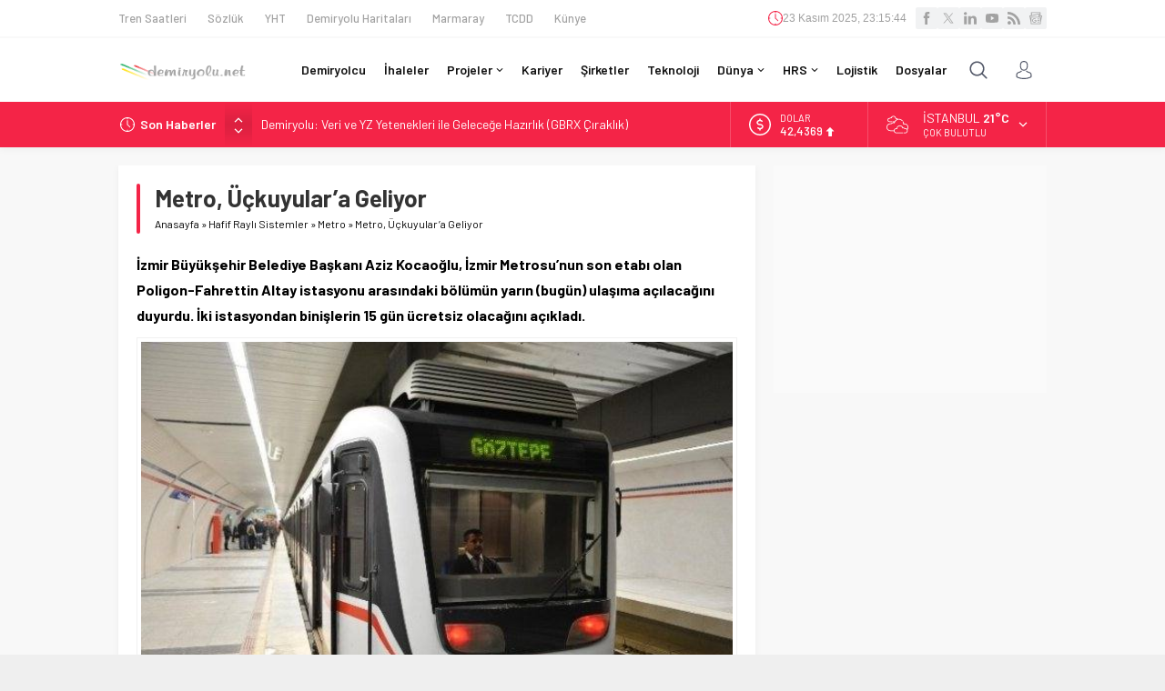

--- FILE ---
content_type: text/html; charset=UTF-8
request_url: https://www.demiryolu.net/wp-admin/admin-ajax.php
body_size: -271
content:
{"time":1763939742000}

--- FILE ---
content_type: text/html; charset=utf-8
request_url: https://www.google.com/recaptcha/api2/aframe
body_size: 270
content:
<!DOCTYPE HTML><html><head><meta http-equiv="content-type" content="text/html; charset=UTF-8"></head><body><script nonce="JHnJJdYsRBzazUMXfJ43yg">/** Anti-fraud and anti-abuse applications only. See google.com/recaptcha */ try{var clients={'sodar':'https://pagead2.googlesyndication.com/pagead/sodar?'};window.addEventListener("message",function(a){try{if(a.source===window.parent){var b=JSON.parse(a.data);var c=clients[b['id']];if(c){var d=document.createElement('img');d.src=c+b['params']+'&rc='+(localStorage.getItem("rc::a")?sessionStorage.getItem("rc::b"):"");window.document.body.appendChild(d);sessionStorage.setItem("rc::e",parseInt(sessionStorage.getItem("rc::e")||0)+1);localStorage.setItem("rc::h",'1763939743076');}}}catch(b){}});window.parent.postMessage("_grecaptcha_ready", "*");}catch(b){}</script></body></html>

--- FILE ---
content_type: application/javascript
request_url: https://www.demiryolu.net/wp-content/themes/neva/scripts/scripts.js?ver=1758994283
body_size: 6325
content:
jQuery(function($) {

// Owl Margin - Body Mobile

	if($("body").hasClass("mobile")) {
		owlMargin = 10;
	} else {
		owlMargin = 20;
	}

// Breaking
	var breakingInterval;
	if($('#breaking .post').length > 1 ) {
		breakingInterval = setInterval(changeBreaking, 5e3);
	}
	breakingHeight = 30;
	function changeBreaking() {
		$("#breaking .scroll").stop().animate({
			"margin-top": -1 * breakingHeight + "px"
		}, 800, function () {
			$("#breaking .scroll").append($("#breaking .scroll .post:first-child"));
			$("#breaking .scroll").css("margin-top", 0)
		})
	}

	$('#breaking').hover(function () {
		clearInterval(breakingInterval);
	}, function () {
		if ($('#breaking .post').length > 1 ) breakingInterval = setInterval(changeBreaking, 5e3);
	});

	$("#breaking .arrows span").click(function() {
		if ($(this).hasClass("up")) {
			$("#breaking .scroll").stop().prepend($("#breaking .scroll .post:last-child"));
			$("#breaking .scroll").css("margin-top", -1 * breakingHeight + "px");
			$("#breaking .scroll").stop().animate({
				"margin-top": "0"
			}, 500)
		} else {
			$("#breaking .scroll").stop().animate({
				"margin-top": -1 * breakingHeight + "px"
			}, 500, function () {
				$("#breaking .scroll").append($("#breaking .scroll .post:first-child"));
				$("#breaking .scroll").css("margin-top", 0);
			})
		}
	});





// Gallery

	$('#main.attachment .skipAd').click(function(e) {
		e.preventDefault();
		$('#main.attachment .inner.ads').hide();
		$('#galleryContent').fadeIn();
	});

	$("body").on("keydown", function(e) {
		var $url;
		if(e.key == "ArrowLeft") {
			$url = $('#gallery-nav').attr('data-prev');
		}
		else if(e.key == "ArrowRight") {
			$url = $('#gallery-nav').attr('data-next');
		}
		if($url != null) {
			window.location = $url;
		}
	});



// Gallery Hover
	
	function isImageLink(url) {
		return /\.(jpg|jpeg|png|webp|avif|gif|svg)$/.test(url);
	}

	$("#singleContent .wp-block-gallery figure a, #singleContent div.gallery .gallery-item a").each(function () {
		if (isImageLink($(this).attr("href"))) {
			$(themeIcon("full")).appendTo($(this))
		} else {
			$(themeIcon("link")).appendTo($(this))
		}
	})



// Font Sizes

	$('.sizing-buttons .sizing').click(function() {
		if ($(this).hasClass('fontplus')) {
			currentSize = parseInt($('#singleContent').css('font-size')) + 1;
			if(currentSize<=22)	{ $('#singleContent').css('font-size', currentSize); }
		} else if($(this).hasClass('fontminus')) {
			currentSize = parseInt($('#singleContent').css('font-size')) - 1;
			if(currentSize>=11) { $('#singleContent').css('font-size', currentSize); }
		}
	});



// Scores Widget

	$(".scoresWidget").on("click", ".showAll", function() {
		$(this).hide();
		$(".scoresWidget tr.hidden").fadeIn();
	});

// City Widgets

	$(".cityWidget .hamburger").on("click", function() {
		$(this).closest(".cityWidget").find(".topsection").toggleClass("open");
		$(this).closest(".cityWidget").find(".cities").slideToggle();
	});

	$(".cityWidget .cities span").click(function () {
		if($(this).closest(".cityWidget").hasClass("weatherWidget")) {
			changeWeatherAjax($(this).attr("data-city"));
		} else {
			parent = $(this).closest(".cityWidget");
			file =  parent.attr("data-file")
			ajaxVar = $(this).attr('data-city');
			parent.find(".loading").fadeIn();
			parent.find(".cities").hide();
			parent.find(".hamburger").fadeOut();
			parent.find(".data").fadeOut().promise().done(function() {
				$(this).html("");
				nonce = $("body").attr("data-nonce");
				$.ajax({
					type: "post",
					dataType: "json",
					url: safirAjax.ajaxurl,
					data: {
						action: "safirAjaxRequest",
						filename: file,
						ajaxVar: ajaxVar,
						nonce: nonce,
					},
					success: function (response) {
						parent.find(".loading").fadeOut();
						parent.find(".data").html(response.data).fadeIn();
						parent.find(".hamburger").fadeIn();
					},
				});
			});
		}

	});



// AuthorsWidget

	if($('.authorsWidget .author').length > 4 ) {
		$('.authorsWidget .items').css('height', '360px');
		$('.authorsWidget .arrows').fadeIn();
		var authorsInterval = setInterval(changeAuthors, 5e3);
	}
	authorsHeight = 90;
	function changeAuthors() {
		$(".authorsWidget .scroll").stop().animate({
			"margin-top": -1 * authorsHeight + "px"
		}, 800, function () {
			$(".authorsWidget .scroll").append($(".authorsWidget .scroll>.author:first-child"));
			$(".authorsWidget .scroll").css("margin-top", 0)
		})
	}

	$('.authorsWidget').hover(function () {
		clearInterval(authorsInterval);
	}, function () {
		if ($('.authorsWidget .scroll>.author').length > 4 ) authorsInterval = setInterval(changeAuthors, 5e3);
	});

	$(".authorsWidget .arrows span").click(function() {
		if ($(this).hasClass("up")) {
			$(".authorsWidget .scroll").stop().prepend($(".authorsWidget .scroll>.author:last-child"));
			$(".authorsWidget .scroll").css("margin-top", -1 * authorsHeight + "px");
			$(".authorsWidget .scroll").stop().animate({
				"margin-top": "0"
			}, 500)
		} else {
			$(".authorsWidget .scroll").stop().animate({
				"margin-top": -1 * authorsHeight + "px"
			}, 500, function () {
				$(".authorsWidget .scroll").append($(".authorsWidget .scroll>.author:first-child"));
				$(".authorsWidget .scroll").css("margin-top", 0);
			})
		}
	});



// Tabbed Widget

	function tabbedEvent($item) {
		parentTabbed = $item.closest(".tabbedWidget");
		parentTabbed.find(".tab").stop().css('display', 'none');
		parentTabbed.find(".tab").eq($item.index()).stop().fadeIn(400);
		parentTabbed.find(".tabheading a").removeClass("active");
		$item.addClass("active");
		parentTabbed.find(".tab").eq($item.index()).find("img").unveil(0, function() {
			$(this).load(function() {
				this.style.opacity = 1;
			});
		});

	}

	$(".tabbedWidget").each(function () {
		$(this).find('.tab').first().fadeIn();
		$(this).find('.tabheading a').first().addClass("active");
	});

	$(".desktop .tabbedWidget .tabheading a").hover(function () {
		tabbedEvent($(this));
	}, function() {});

	$(".mobile .tabbedWidget .tabheading a").click(function (e) {
		if ($(this).hasClass('active') == false) {
			if (e.preventDefault) e.preventDefault();
			e.returnValue = false;
			tabbedEvent($(this));
		}
	});


// Theme Icons

	const owlNavText = [themeIcon("left"), themeIcon("right")];

	function themeIcon(icon) {
		return '<span class="themeicon icon"><svg class="themeicon-'+icon+'"><use href="#themeicon-'+icon+'"></use></svg></span>';
	}

	$("#comments a.comment-reply-link").prepend(themeIcon("reply2"));
	$("#comments ol.children li .comment-body").prepend(themeIcon("reply1"));

	$(".sfrIconForm .wpcf7-form span[data-name]").each(function () {
		let icon = $(this).data("name")
		if (icon !== null) {
			if (icon == "adsoyad") icon = "user"
			if (icon == "konu") icon = "list"
			if (icon == "mesaj") icon = "comment"	
		}
		$(themeIcon(icon)).prependTo($(this))
	})

// Slider

	$(".desktop .sliderWidget .slider").hover(function() {
		$(this).find(".owl-nav div").stop().fadeIn();
	}, function() {
		$(this).find(".owl-nav div").stop().fadeOut();
	});

	var slidercarousel = $(".sliderWidget .slider .owl-carousel");
	slidercarousel.owlCarousel({
		mouseDrag: false,
		loop:false,
		navText:owlNavText,
		autoplay:true,
		autoplayTimeout:5000,
		autoplayHoverPause:true,
		rewind:true,
		rewindNav:true,
		dots: true,
		lazyLoad: true,
		responsive:{
			0:{
				items:1,
				nav:true
			},
		},
		onInitialized: makePages,
		onResized: makePages,
	});

	$( ".sliderWidget .owl-dot" ).hover(function() {
		order = $(this).index();
		slidercarousel.trigger("to.owl.carousel", [order, 500, true]);
	});

	function makePages() {
		counter = 1;
		$(".sliderWidget .item").each( function(i) {
			if(counter == $(".sliderWidget").attr("data-addorder")) {
				text = "R";
				$('.sliderWidget .slider .owl-dot').eq(counter-1).addClass("ads");
			} else {
				text = counter;
			}
			linkUrl = $(".sliderWidget .item").eq(counter-1).find('a').attr('href');
			if(linkUrl == null) {
				linkUrl = "#";
			}
			$('.sliderWidget .slider .owl-dot').eq(counter-1)
			.html("<a href='"+linkUrl+"' id='"+(counter-1)+"'>"+text+"</a>")
			counter++;
		});
	}

	$('.sliderWidget .owl-carousel .owl-dot a').click(function() {
		window.location = $(this).attr("href");
	});


// Slider 2

	$(".desktop .slider2Widget").hover(function() {
		$(this).closest(".slider2Widget").find(".owl-nav div").stop().fadeIn();
	}, function() {
		$(this).closest(".slider2Widget").find(".owl-nav div").stop().fadeOut();
	});

	$(".slider2Widget .owl-carousel").owlCarousel({
		mouseDrag: false,
		loop:true,
		navText:owlNavText,
		autoplay:true,
		autoplayTimeout:6000,
		autoplayHoverPause:true,
		rewind:true,
		dots: true,
		dotsData: true,
		rewindNav:true,
		lazyLoad: true,
		responsive:{
			0:{
				items:1,
				nav:true
			},
		},
	});

	$('.slider2Widget .owl-carousel .owl-dot').hover(function() {
		$(this).click();
	}, function() {});

	$('.slider2Widget .owl-carousel .owl-dot a').click(function() {
		if($(this).closest(".slider2Widget").hasClass("addtoyoursite")) {
			window.open($(this).attr("href"), '_blank');
		} else {
			window.location = $(this).attr("href");
		}
	});



// Slider 3

	$(".desktop .slider3Widget").hover(function() {
		$(this).closest(".slider3Widget").find(".owl-nav div").stop().fadeIn();
	}, function() {
		$(this).closest(".slider3Widget").find(".owl-nav div").stop().fadeOut();
	});

	$(".slider3Widget .owl-carousel").owlCarousel({
		mouseDrag: false,
		loop:true,
		navText:owlNavText,
		autoplay:true,
		autoplayTimeout:6000,
		autoplayHoverPause:true,
		rewind:true,
		animateIn: 'fadeIn',
		dots: true,
		dotsData: true,
		rewindNav:true,
		lazyLoad: true,
		responsive:{
			0:{
				items:1,
				nav:true
			},
		},
	});

	$('.slider3Widget .owl-carousel .owl-dot').hover(function() {
		$(this).click();
	}, function() {});

	$('.slider3Widget .owl-carousel .owl-dot a').click(function() {
		window.location = $(this).attr("href");;
	});



// Clocks

	safirChangeClock();
	function safirChangeClock() {
		nonce = $("header").attr("data-nonce");
		$.ajax({
			type: "post",
			dataType: "json",
			url: safirAjax.ajaxurl,
			data: {
				action: "safirClock",
				nonce: nonce,
			},
			success: function (response) {
				var localTime = +Date.now();
				var timeDiff = response.time - localTime;
				if($("html").attr("lang") == "tr") {
					var monthNames = new Array("Ocak", "Şubat", "Mart", "Nisan", "Mayıs", "Haziran", "Temmuz", "Ağustos", "Eylül", "Ekim", "Kasım", "Aralık");
				} else {
					var monthNames = new Array("January", "February", "March", "April", "May", "June", "July", "August", "September", "December", "October", "November");
				}
				setInterval(function () {
				    var realtime = +Date.now() + timeDiff;
				    var date = new Date(realtime);
					var day = date.getDate();
					var weekDay = date.getDay();
					var month = monthNames[date.getMonth()];
					var year = date.getFullYear();
				    var hours = date.getHours();
				    var minutes = date.getMinutes();
				    var seconds = date.getSeconds();
				    var formattedTime = day + ' ' + month + ' ' + year + ', ' +  ("0" + hours).slice(-2) + ':' + ("0" + minutes).slice(-2) + ':' + ("0" + seconds).slice(-2);
					$(".safirclock .data").html(formattedTime);
				}, 1000);
			},
		});
	}

// Currency

	if($('#currency .item').length > 1 ) {
		var currencyInterval = setInterval(changeCurrency, 3000);
	}
	currencyHeight = 50;
	function changeCurrency() {
		$("#currency .scroll").fadeOut(200).animate({
			"margin-top": -1 * currencyHeight + "px"
		}, 0, function () {
			$("#currency .scroll").append($("#currency .scroll .item:first-child"));
			$("#currency .scroll").css("margin-top", 0)
			$("#currency .scroll").fadeIn(200);
		})
	}

// Slider Right Group
	function sliderRight(){
		$('.sliderWidget .rightGroup .scroll .post-container:first').slideUp(function () {
			$(this).appendTo($('.sliderWidget .rightGroup .scroll ')).slideDown();
			$(".sliderWidget .rightGroup img").trigger("unveil");
		});
	}
	setInterval(function(){ sliderRight () }, 5000);


// Weather
	
	//setInterval(function () {
	//	changeWeatherAjax("adana");		
	//}, 2000);
		
	$("#weather .cityListOpen").click(function() {
		$(this).toggleClass("open");
		$(this).closest("#weather").find(".cities").slideToggle();
	});

	$("#weather .cities span").click(function () {
		changeWeatherAjax($(this).attr('data-city'));
	});

	function changeWeatherAjax(city) {
		// Header Weather
		element1 = $("#weather");
		if(element1.length) {
			element1.find(".cityListOpen").hide().removeClass("open");
			element1.find(".cities").slideUp();
			element1.find(".data").hide().html("");
			element1.find(".loading").fadeIn();
		}

		element2 = $(".weatherWidget");
		if (element2.length) {
			element2.find(".loading").fadeIn();
			element2.find(".cities").hide();
			element2.find(".hamburger").fadeOut();
			element2.find(".data").fadeOut();
		}

		nonce = $("body").attr("data-nonce");
		$.ajax({
			type: "post",
			dataType: "json",
			url: safirAjax.ajaxurl,
			data: {
				action: "safirAjaxRequest",
				filename: "weatherajax",
				city: city,
				nonce: nonce,
			},
			success: function (response) {
				element1.find(".loading").fadeOut().promise().done(function () {
					element1.find(".data").html(response.data).fadeIn();
					element1.find(".cityListOpen").fadeIn();
				});

				element2.find(".loading").fadeOut().promise().done(function() {
					element2.find(".data").html(response.data).fadeIn();
					element2.find(".hamburger").fadeIn();
				});
			},
			error: function (xhr, ajaxOptions, thrownError) {
				console.log(xhr.responseText);
			}
		});
	};




// Advanced Posts 3

	function advanced3Event($item) {
		$activeAdvanced3Item = $item.index();
		$parent = $item.closest('.advancedPostsWidget3');
		$parent.attr("activeIndex", $activeAdvanced3Item);
		$parent.find(".titles .title").removeClass("active");
		$item.addClass("active");
		$parent.find(".post-container").css("display", "none");
		$parent.find(".post-container").eq($activeAdvanced3Item).stop().fadeIn();
		$parent.find(".post-container").eq($activeAdvanced3Item).find("img").unveil(0, function() {
			$(this).load(function() {
				this.style.opacity = 1;
			});
		});
	}

	function changeAdvanced3() {
		$(".advancedPostsWidget3").each(function() {
			$advancedTotalItem = $(this).find('.post-container').length;
			$activeAdvanced3Item = parseInt($(this).attr('activeIndex'));
			$activeAdvanced3Item = ($activeAdvanced3Item + 1) % $advancedTotalItem;
			if ($activeAdvanced3Item == $advancedTotalItem) {
				$activeAdvanced3Item = 0;
			}
			$(this).attr("activeIndex", $activeAdvanced3Item);
			$(this).find(".titles .title").removeClass("active");
			$(this).find(".titles .title").eq($activeAdvanced3Item).addClass("active");
			$(this).find(".post-container").css("display", "none");
			$(this).find(".post-container").eq($activeAdvanced3Item).stop().fadeIn();
			$(this).find(".post-container").eq($activeAdvanced3Item).find("img").unveil(0, function() {
				$(this).load(function() {
					this.style.opacity = 1;
				});
			});
		});
		return false
	}

	var advanced3SlideTime = 5e3;
	$(".advancedPostsWidget3").each(function() {
		$(this).find('.titles .title').first().addClass("active");
		$(this).attr('activeIndex', 0);
	});

	$(".desktop .advancedPostsWidget3 .titles .title").hover(function () {
		advanced3Event($(this));
	}, function() {});

	$(".mobile .advancedPostsWidget3 .titles .title").click(function (e) {
		if($(this).hasClass('active')) {
			document.href = $(this).find('a').attr('href');
		} else {
			if (e.preventDefault) e.preventDefault();
			e.returnValue = false;
			advanced3Event($(this));
		}
	});

	$(".advancedPostsWidget3").hover(function () {
		clearInterval(advanced3Interval);
	}, function () {
		advanced3Interval = setInterval(changeAdvanced3, advanced3SlideTime)
	});
	var advanced3Interval = setInterval(changeAdvanced3, advanced3SlideTime)


// Gallery Widget

	$(".galleryWidget.wideWidget .owl-carousel").owlCarousel({
		mouseDrag: false,
		loop:false,
		navText:owlNavText,
		autoplay:true,
		autoplayTimeout:6000,
		autoplayHoverPause:true,
		rewind:true,
		margin: owlMargin,
		rewindNav:true,
		lazyLoad: true,
		responsive:{
			0:{
				items:2,
				nav:true
			},
			500:{
				items:3,
				nav:true
			},
			769:{
				items:4,
				nav:true
			},
		}
	});

	$(".galleryWidget.sidebarWidget .owl-carousel").owlCarousel({
		mouseDrag: false,
		loop:false,
		navText:owlNavText,
		autoplay:true,
		autoplayTimeout:6000,
		autoplayHoverPause:true,
		rewind:true,
		margin: owlMargin,
		rewindNav:true,
		lazyLoad: true,
		responsive:{
			0:{
				items:2,
				nav:true
			},
			500:{
				items:3,
				nav:true
			},
			769:{
				items:1,
				nav:true
			},
		}
	});

	$(".galleryWidget.homeWidget .owl-carousel").owlCarousel({
		mouseDrag: false,
		loop:false,
		navText:owlNavText,
		autoplay:true,
		autoplayTimeout:6000,
		autoplayHoverPause:true,
		rewind:true,
		margin: owlMargin,
		rewindNav:true,
		lazyLoad: true,
		responsive:{
			0:{
				items:2,
				nav:true
			},
			500:{
				items:3,
				nav:true
			},
		}
	});



// Bio Widget

	$(".bioWidget.wideWidget .owl-carousel").owlCarousel({
		mouseDrag: false,
		loop:false,
		navText:owlNavText,
		autoplay:true,
		autoplayTimeout:6000,
		autoplayHoverPause:true,
		rewind:true,
		margin: owlMargin,
		rewindNav:true,
		lazyLoad: true,
		responsive:{
			0:{
				items:2,
				nav:true
			},
			500:{
				items:3,
				nav:true
			},
			600:{
				items:4,
				nav:true
			},
			769:{
				items:5,
				nav:true
			},
		}
	});

	$(".bioWidget.sidebarWidget .owl-carousel").owlCarousel({
		mouseDrag: false,
		loop:false,
		navText:owlNavText,
		autoplay:true,
		autoplayTimeout:6000,
		autoplayHoverPause:true,
		rewind:true,
		margin: 10,
		rewindNav:true,
		lazyLoad: true,
		responsive:{
			0:{
				items:2,
				nav:true
			},
			500:{
				items:3,
				nav:true
			},
			600:{
				items:4,
				nav:true
			},
			769:{
				items:2,
				nav:true
			},
		}
	});

	$(".bioWidget.homeWidget .owl-carousel").owlCarousel({
		mouseDrag: false,
		loop:false,
		navText:owlNavText,
		autoplay:true,
		autoplayTimeout:6000,
		autoplayHoverPause:true,
		rewind:true,
		margin: owlMargin,
		rewindNav:true,
		lazyLoad: true,
		responsive:{
			0:{
				items:2,
				nav:true
			},
			500:{
				items:3,
				nav:true
			},
			600:{
				items:4,
				nav:true
			},
		}
	});


// SafirTop

	$(window).scroll(function () {
		if ($(this).scrollTop() > 250) {
			$('.safirTop').fadeIn();
		} else {
			$('.safirTop').fadeOut();
		}
	});

	$('.safirTop').click(function () {
		$('body,html').animate({
			scrollTop: 0
		}, 800);
		return false;
	});



// Add Form

	$("#profile form button.submit").click(function(event) {
		statusPrg = $(this).closest("form").find("p.status");
		statusPrg.fadeIn().removeClass().addClass("status loading").html(statusPrg.attr("data-loading"));
	});



// Mobile Membership

	$("#loginMenu").clone().appendTo("#header-cont .membershipMenuContainer" );

	$('#header-cont .membershipButton').click(function() {
		$(this).toggleClass("active");
		$('#header-cont .membershipMenuContainer').fadeToggle();
	});



// Vertical Ads

	let fixedAdControlCount = 0
	function checkFixedSize() {
		pageWidth = parseInt(getComputedStyle(document.documentElement).getPropertyValue('--safirWidth')) + 40;
		width1 = $('.fixedLeftAd').width()
		width2 = $('.fixedRightAd').width()
		if (width1 == 0) width1 = 120
		if (width2 == 0) width2 = 120
		position1 = ($(window).width() - pageWidth) / 2 - width1
		position2 = ($(window).width() - pageWidth) / 2 - width2
		if (position1 >= 0) {
			$('.fixedLeftAd').css('left', position1 + 'px').fadeIn()
		} else {
			$('.fixedLeftAd').css('left', position1 + 'px').fadeOut()
		}
		if (position2 >= 0) {
			$('.fixedRightAd').css('right', position2 + 'px').fadeIn()
		} else {
			$('.fixedRightAd').css('right', position2 + 'px').fadeOut()
		}
		fixedAdControlCount++
		if(fixedAdControlCount >= 10) clearInterval(fixedAdInterval)
	}

	$(window).on("resize", () => {
		checkFixedSize()
	})

	let fixedAdInterval = setInterval(checkFixedSize, 1000)

	// Hamburger

	$('#header-cont .toggleMenu').click(function() {
		if($(this).hasClass('open')) {
			$('#header-cont .toggleMenu').removeClass('open');
			$("#hamburgermenu").stop().animate({"left": "-300px"},300);
			$('#overlay').fadeOut();
			$('body').css('overflow-y', 'visible');
		} else {
			$('#header-cont .toggleMenu').addClass('open');
			$("#hamburgermenu").stop().animate({"left": "0"},300);
			$('#overlay').fadeIn();
			$('body').css('overflow-y', 'hidden');
		}
	});

	$('#overlay, #hamburgermenu span.close, #hamburgermenu .logoBlock a, #mobilemenu a').click(function() {
		if(!$(this).parent().hasClass("menu-item-has-children")) closeHamburger();
	});

	function closeHamburger() {
		$('#header-cont .toggleMenu').removeClass('open');
		$("#safirPage").stop().animate({"left": "0"},300);
		$('#overlay').fadeOut();
		$("#hamburgermenu").stop().animate({"left": "-300px"},300, function() {
			$('body').css('overflow-y', 'visible');
		});
	}



// Mobile Menu

	$('#mobilemenu li.menu-item-has-children').each(function () {
		$('<span class="mobilearrow">'+themeIcon("arrow")+'</span>').appendTo($(this));
	});

	$("#mobilemenu .menu-item-has-children>a[href='#'], #mobilemenu .menu-item-has-children>span.mobilearrow").on("click", function (event) {
		event.preventDefault();
		submenu = $(this).closest("li").find(">.sub-menu");
		arrow = $(this).closest("li").find(">.mobilearrow");
		submenu.slideToggle()
		arrow.toggleClass("active");
	});


// Responsive Video

	$(".reading iframe[src*='youtube']").wrap('<div class="safirVideoWrapper"></div>')


// Menu

	if($("#menu>ul>li.metinsiz").length > 1) {
		$("#menu>ul>li.metinsiz").addClass("left");
		$("#menu>ul>li.metinsiz").eq($("#menu>ul>li.metinsiz").length - 1).removeClass("left");
	}

	$('#menu .menu-item-has-children').hover(function() {
		if($(window).width() > 1040) {
			$(this).find('.sub-menu').first().css('visibility', 'visible').stop().fadeIn(200);
		}
	}, function() {
		if($(window).width() > 1040) {
			var activeMenu = $(this);
			setTimeout(function() {
				activeMenu.find('.sub-menu').first().fadeOut(200);
			}, 200);
		}
	});



// CUSTOM CODES

	$("a[rel^='external']").attr("target","_blank");

	$('.sfrIconForm form .fileLabel+input[type=file]').on("change", function () {
		fakeFile = $(this).val()
		if (fakeFile == "") {
			$(this).prev().find('span.text').html($(this).prev().find('span.text').data("text"))
		} else {
			fakeFile = fakeFile.substring(fakeFile.lastIndexOf("\\") + 1, fakeFile.length)
			$(this).prev().find('span.text').html(fakeFile)
		}
	});

// SIDEBAR

	!function(i){i.fn.theiaStickySidebar=function(t){(t=i.extend({containerSelector:"",additionalMarginTop:0,additionalMarginBottom:0,updateSidebarHeight:!0,minWidth:0},t)).additionalMarginTop=parseInt(t.additionalMarginTop)||0,t.additionalMarginBottom=parseInt(t.additionalMarginBottom)||0,i("head").append(i('<style>.theiaStickySidebar:after {content: ""; display: table; clear: both;}</style>')),this.each(function(){var o={};o.sidebar=i(this),o.options=t||{},o.container=i(o.options.containerSelector),0==o.container.length&&(o.container=o.sidebar.parent()),o.sidebar.parents().css("-webkit-transform","none"),o.sidebar.css({position:"relative",overflow:"visible","-webkit-box-sizing":"border-box","-moz-box-sizing":"border-box","box-sizing":"border-box"}),o.stickySidebar=o.sidebar.find(".theiaStickySidebar"),0==o.stickySidebar.length&&(o.sidebar.find("script").remove(),o.stickySidebar=i("<div>").addClass("theiaStickySidebar").append(o.sidebar.children()),o.sidebar.append(o.stickySidebar)),o.marginTop=parseInt(o.sidebar.css("margin-top")),o.marginBottom=parseInt(o.sidebar.css("margin-bottom")),o.paddingTop=parseInt(o.sidebar.css("padding-top")),o.paddingBottom=parseInt(o.sidebar.css("padding-bottom"));var a=o.stickySidebar.offset().top,e=o.stickySidebar.outerHeight();function d(){o.fixedScrollTop=0,o.sidebar.css({"min-height":"1px"}),o.stickySidebar.css({position:"static",width:""})}o.stickySidebar.css("padding-top",0),o.stickySidebar.css("padding-bottom",0),a-=o.stickySidebar.offset().top,e=o.stickySidebar.outerHeight()-e-a,0==a?(o.stickySidebar.css("padding-top",0),o.stickySidebarPaddingTop=0):o.stickySidebarPaddingTop=0,0==e?(o.stickySidebar.css("padding-bottom",0),o.stickySidebarPaddingBottom=0):o.stickySidebarPaddingBottom=0,o.previousScrollTop=null,o.fixedScrollTop=0,d(),o.onScroll=function(o){if(o.stickySidebar.is(":visible"))if(i("body").width()<o.options.minWidth)d();else if(o.sidebar.outerWidth(!0)+50>o.container.width())d();else{var a,e,s=i(document).scrollTop(),r="static";if(s>=o.container.offset().top+(o.paddingTop+o.marginTop-o.options.additionalMarginTop)){var n,c=o.paddingTop+o.marginTop+t.additionalMarginTop,p=o.paddingBottom+o.marginBottom+t.additionalMarginBottom,b=o.container.offset().top,g=o.container.offset().top+(a=o.container,e=a.height(),a.children().each(function(){e=Math.max(e,i(this).height())}),e),l=0+t.additionalMarginTop;n=o.stickySidebar.outerHeight()+c+p<i(window).height()?l+o.stickySidebar.outerHeight():i(window).height()-o.marginBottom-o.paddingBottom-t.additionalMarginBottom;var h=b-s+o.paddingTop+o.marginTop,S=g-s-o.paddingBottom-o.marginBottom,f=o.stickySidebar.offset().top-s,m=o.previousScrollTop-s;"fixed"==o.stickySidebar.css("position")&&(f+=m),f=m>0?Math.min(f,l):Math.max(f,n-o.stickySidebar.outerHeight()),f=Math.max(f,h),f=Math.min(f,S-o.stickySidebar.outerHeight());var y=o.container.height()==o.stickySidebar.outerHeight();r=(y||f!=l)&&(y||f!=n-o.stickySidebar.outerHeight())?s+f-o.sidebar.offset().top-o.paddingTop<=t.additionalMarginTop?"static":"absolute":"fixed"}if("fixed"==r)o.stickySidebar.css({position:"fixed",width:o.sidebar.width(),top:f,left:o.sidebar.offset().left+parseInt(o.sidebar.css("padding-left"))});else if("absolute"==r){var k={};"absolute"!=o.stickySidebar.css("position")&&(k.position="absolute",k.top=s+f-o.sidebar.offset().top-o.stickySidebarPaddingTop-o.stickySidebarPaddingBottom),k.width=o.sidebar.width(),k.left="",o.stickySidebar.css(k)}else"static"==r&&d();"static"!=r&&1==o.options.updateSidebarHeight&&o.sidebar.css({"min-height":o.stickySidebar.outerHeight()+o.stickySidebar.offset().top-o.sidebar.offset().top+o.paddingBottom}),o.previousScrollTop=s}},o.onScroll(o),i(document).scroll(function(i){return function(){i.onScroll(i)}}(o)),i(window).resize(function(i){return function(){i.stickySidebar.css({position:"static"}),i.onScroll(i)}}(o))})}}(jQuery);

	$('.stickySidebar aside, .stickySidebar .homeWidgetContainer .rightContainer').theiaStickySidebar();


	$(".galleryWidget, .bioWidget").each(function() {
		var imgHeight = $(this).find(".safirthumb").height();
		$(this).find(".owl-nav div").css("top", imgHeight/2 + "px");
	});

	var owlCount = 0;
	var owlInterval = setInterval(arrangeOwlArrows, 500);
	function arrangeOwlArrows() {
		$(".galleryWidget, .bioWidget").each(function() {
			var imgHeight = $(this).find(".safirthumb").height();
			$(this).find(".owl-nav div").css("top", imgHeight/2 + "px");
		});
		owlCount++;
		if(owlCount == 40) {
			clearInterval(owlInterval);
		}
	}








// Lazy

	!function(t){t.fn.unveil=function(i,e){var n,r=t(window),o=i||0,u=window.devicePixelRatio>1?"data-src-retina":"data-src",s=this;function l(){var i=s.filter(function(){var i=t(this);if(!i.is(":hidden")){var e=r.scrollTop(),n=e+r.height(),u=i.offset().top;return u+i.height()>=e-o&&u<=n+o}});n=i.trigger("unveil"),s=s.not(n)}return this.one("unveil",function(){var t=this.getAttribute(u);(t=t||this.getAttribute("data-src"))&&(this.setAttribute("src",t),"function"==typeof e&&e.call(this))}),r.on("scroll.unveil resize.unveil lookup.unveil",l),l(),this}}(window.jQuery||window.Zepto);

	$('img.lazy').unveil(0, function() {
		$(this).load(function() {
			this.style.opacity = 1;
		});
	});

	$(".sliderWidget img").unveil(0, function() {
		$(this).load(function() {
			this.style.opacity = 1;
		});
	});


// Footer Ad

	$(".footerAd .close").click(function() {
		$(".footerAd").fadeOut(function() {
			$(this).remove();
		});
		if($(".footerAd").hasClass("once")) {
			$.cookie("footerAd", "closed", { expires: 1, path: '/' });
		}
	});

	$(window).scroll(function () {
		if ($(this).scrollTop() > 250 && $.cookie("footerAd") != "closed" ) {
			$('.footerAd').css("z-index", "999").css("opacity", "1");
		}
	});


//
});
